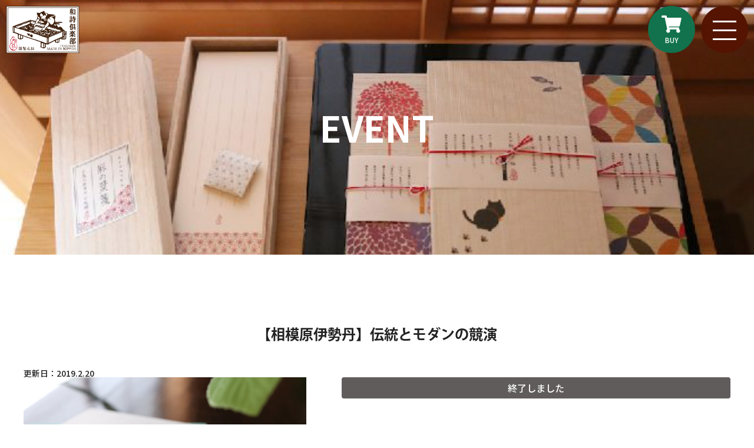

--- FILE ---
content_type: text/html; charset=UTF-8
request_url: https://www.washiclub.jp/event_guide/%E3%80%90%E7%9B%B8%E6%A8%A1%E5%8E%9F%E4%BC%8A%E5%8B%A2%E4%B8%B9%E3%80%91%E4%BC%9D%E7%B5%B1%E3%81%A8%E3%83%A2%E3%83%80%E3%83%B3%E3%81%AE%E7%AB%B6%E6%BC%94-2/
body_size: 8451
content:
<!DOCTYPE html>
<html lang="ja">

<head>
	<title>
				  【相模原伊勢丹】伝統とモダンの競演 |
		【公式】株式会社和詩倶楽部			</title>
	<meta charset="UTF-8" />
	<meta name="viewport" content="width=device-width, user-scalable=no">
    <meta name="viewport" content="initial-scale=1, viewport-fit=cover">
	<meta name="format-detection" content="telephone=no"/>
	<meta name="description" content="京都・二条油小路にあるオリジナル和紙小物・雑貨を製造販売しています。また紙漉き体験も実施中！" />
	<meta name="keywords" content="" />
    
    <link rel="icon" href="https://www.washiclub.jp/wp/wp-content/themes/WASHICLUB/img/favicon.ico">

	<!--[if lt IE 9]>
<script src="http://denno-sekai.com/wp-content/themes/twentyfourteen/js/html5.js"></script>
<![endif]-->
	<!--StyleSheets-->
    <link rel="stylesheet" href="https://www.washiclub.jp/wp/wp-content/themes/WASHICLUB/style.css?202601212129">
    <link rel="stylesheet" href="https://www.washiclub.jp/wp/wp-content/themes/WASHICLUB/add.css?202601212129">
	<link rel="stylesheet" href="https://www.washiclub.jp/wp/wp-content/themes/WASHICLUB/css/animate.css">
	<link href="https://www.washiclub.jp/wp/wp-content/themes/WASHICLUB/css/scroll.css" rel="stylesheet">
	<link href="https://www.washiclub.jp/wp/wp-content/themes/WASHICLUB/css/swiper.css" rel="stylesheet">
    <link href="http://fonts.googleapis.com/earlyaccess/notosansjp.css">

	<!--Scripts-->
	<script src="https://code.jquery.com/jquery-3.2.1.min.js"></script>
    	<script src="https://www.washiclub.jp/wp/wp-content/themes/WASHICLUB/js/main.js"></script>
    <script src="https://www.washiclub.jp/wp/wp-content/themes/WASHICLUB/js/swiper.js"></script>
    
    <script src="https://kit.fontawesome.com/8e18afacd0.js" crossorigin="anonymous"></script>
    
	<!--スクロールイベント-->
	<!--<link rel="stylesheet" href="https://www.washiclub.jp/wp/wp-content/themes/WASHICLUB/css/animate.css">-->
	<script  src="https://www.washiclub.jp/wp/wp-content/themes/WASHICLUB/js/wow.js"></script>
	<script type="text/javascript">
		new WOW().init();
	</script>
	<!--スクロールアニメーション-->
	<script src="https://www.washiclub.jp/wp/wp-content/themes/WASHICLUB/js/jquery-inview.js"></script>
    <script src="//webfonts.xserver.jp/js/xserver.js"></script>
	<script>
  (function(d) {
    var config = {
      kitId: 'uoz7zwp',
      scriptTimeout: 3000,
      async: true
    },
    h=d.documentElement,t=setTimeout(function(){h.className=h.className.replace(/\bwf-loading\b/g,"")+" wf-inactive";},config.scriptTimeout),tk=d.createElement("script"),f=false,s=d.getElementsByTagName("script")[0],a;h.className+=" wf-loading";tk.src='https://use.typekit.net/'+config.kitId+'.js';tk.async=true;tk.onload=tk.onreadystatechange=function(){a=this.readyState;if(f||a&&a!="complete"&&a!="loaded")return;f=true;clearTimeout(t);try{Typekit.load(config)}catch(e){}};s.parentNode.insertBefore(tk,s)
  })(document);
</script>
    <!--スムーズスクロール-->
   <script>
      $(function(){
        // #で始まるリンクをクリックしたら実行されます
        $('a[href^="#"]').click(function() {
          // スクロールの速度
          var speed = 2000; // ミリ秒で記述
          var href= $(this).attr("href");
          var target = $(href == "#" || href == "" ? 'html' : href);
          var position = target.offset().top;
          $('body,html').animate({scrollTop:position}, 1500, 'swing');
          return false;
        });
      });
    </script>
    
    <!--NotoSans設定-->
    <link rel="preconnect" href="https://fonts.googleapis.com">
    <link rel="preconnect" href="https://fonts.gstatic.com" crossorigin>
    <link href="https://fonts.googleapis.com/css2?family=Noto+Sans+JP:wght@400;500;700&display=swap" rel="stylesheet">
    
    <meta name='robots' content='max-image-preview:large' />
	<style>img:is([sizes="auto" i], [sizes^="auto," i]) { contain-intrinsic-size: 3000px 1500px }</style>
	<script type="text/javascript">
/* <![CDATA[ */
window._wpemojiSettings = {"baseUrl":"https:\/\/s.w.org\/images\/core\/emoji\/16.0.1\/72x72\/","ext":".png","svgUrl":"https:\/\/s.w.org\/images\/core\/emoji\/16.0.1\/svg\/","svgExt":".svg","source":{"concatemoji":"https:\/\/www.washiclub.jp\/wp\/wp-includes\/js\/wp-emoji-release.min.js?ver=6.8.3"}};
/*! This file is auto-generated */
!function(s,n){var o,i,e;function c(e){try{var t={supportTests:e,timestamp:(new Date).valueOf()};sessionStorage.setItem(o,JSON.stringify(t))}catch(e){}}function p(e,t,n){e.clearRect(0,0,e.canvas.width,e.canvas.height),e.fillText(t,0,0);var t=new Uint32Array(e.getImageData(0,0,e.canvas.width,e.canvas.height).data),a=(e.clearRect(0,0,e.canvas.width,e.canvas.height),e.fillText(n,0,0),new Uint32Array(e.getImageData(0,0,e.canvas.width,e.canvas.height).data));return t.every(function(e,t){return e===a[t]})}function u(e,t){e.clearRect(0,0,e.canvas.width,e.canvas.height),e.fillText(t,0,0);for(var n=e.getImageData(16,16,1,1),a=0;a<n.data.length;a++)if(0!==n.data[a])return!1;return!0}function f(e,t,n,a){switch(t){case"flag":return n(e,"\ud83c\udff3\ufe0f\u200d\u26a7\ufe0f","\ud83c\udff3\ufe0f\u200b\u26a7\ufe0f")?!1:!n(e,"\ud83c\udde8\ud83c\uddf6","\ud83c\udde8\u200b\ud83c\uddf6")&&!n(e,"\ud83c\udff4\udb40\udc67\udb40\udc62\udb40\udc65\udb40\udc6e\udb40\udc67\udb40\udc7f","\ud83c\udff4\u200b\udb40\udc67\u200b\udb40\udc62\u200b\udb40\udc65\u200b\udb40\udc6e\u200b\udb40\udc67\u200b\udb40\udc7f");case"emoji":return!a(e,"\ud83e\udedf")}return!1}function g(e,t,n,a){var r="undefined"!=typeof WorkerGlobalScope&&self instanceof WorkerGlobalScope?new OffscreenCanvas(300,150):s.createElement("canvas"),o=r.getContext("2d",{willReadFrequently:!0}),i=(o.textBaseline="top",o.font="600 32px Arial",{});return e.forEach(function(e){i[e]=t(o,e,n,a)}),i}function t(e){var t=s.createElement("script");t.src=e,t.defer=!0,s.head.appendChild(t)}"undefined"!=typeof Promise&&(o="wpEmojiSettingsSupports",i=["flag","emoji"],n.supports={everything:!0,everythingExceptFlag:!0},e=new Promise(function(e){s.addEventListener("DOMContentLoaded",e,{once:!0})}),new Promise(function(t){var n=function(){try{var e=JSON.parse(sessionStorage.getItem(o));if("object"==typeof e&&"number"==typeof e.timestamp&&(new Date).valueOf()<e.timestamp+604800&&"object"==typeof e.supportTests)return e.supportTests}catch(e){}return null}();if(!n){if("undefined"!=typeof Worker&&"undefined"!=typeof OffscreenCanvas&&"undefined"!=typeof URL&&URL.createObjectURL&&"undefined"!=typeof Blob)try{var e="postMessage("+g.toString()+"("+[JSON.stringify(i),f.toString(),p.toString(),u.toString()].join(",")+"));",a=new Blob([e],{type:"text/javascript"}),r=new Worker(URL.createObjectURL(a),{name:"wpTestEmojiSupports"});return void(r.onmessage=function(e){c(n=e.data),r.terminate(),t(n)})}catch(e){}c(n=g(i,f,p,u))}t(n)}).then(function(e){for(var t in e)n.supports[t]=e[t],n.supports.everything=n.supports.everything&&n.supports[t],"flag"!==t&&(n.supports.everythingExceptFlag=n.supports.everythingExceptFlag&&n.supports[t]);n.supports.everythingExceptFlag=n.supports.everythingExceptFlag&&!n.supports.flag,n.DOMReady=!1,n.readyCallback=function(){n.DOMReady=!0}}).then(function(){return e}).then(function(){var e;n.supports.everything||(n.readyCallback(),(e=n.source||{}).concatemoji?t(e.concatemoji):e.wpemoji&&e.twemoji&&(t(e.twemoji),t(e.wpemoji)))}))}((window,document),window._wpemojiSettings);
/* ]]> */
</script>
<link rel='stylesheet' id='sbi_styles-css' href='https://www.washiclub.jp/wp/wp-content/plugins/instagram-feed/css/sbi-styles.min.css?ver=6.1.5' type='text/css' media='all' />
<style id='wp-emoji-styles-inline-css' type='text/css'>

	img.wp-smiley, img.emoji {
		display: inline !important;
		border: none !important;
		box-shadow: none !important;
		height: 1em !important;
		width: 1em !important;
		margin: 0 0.07em !important;
		vertical-align: -0.1em !important;
		background: none !important;
		padding: 0 !important;
	}
</style>
<link rel='stylesheet' id='wp-block-library-css' href='https://www.washiclub.jp/wp/wp-includes/css/dist/block-library/style.min.css?ver=6.8.3' type='text/css' media='all' />
<style id='classic-theme-styles-inline-css' type='text/css'>
/*! This file is auto-generated */
.wp-block-button__link{color:#fff;background-color:#32373c;border-radius:9999px;box-shadow:none;text-decoration:none;padding:calc(.667em + 2px) calc(1.333em + 2px);font-size:1.125em}.wp-block-file__button{background:#32373c;color:#fff;text-decoration:none}
</style>
<style id='global-styles-inline-css' type='text/css'>
:root{--wp--preset--aspect-ratio--square: 1;--wp--preset--aspect-ratio--4-3: 4/3;--wp--preset--aspect-ratio--3-4: 3/4;--wp--preset--aspect-ratio--3-2: 3/2;--wp--preset--aspect-ratio--2-3: 2/3;--wp--preset--aspect-ratio--16-9: 16/9;--wp--preset--aspect-ratio--9-16: 9/16;--wp--preset--color--black: #000000;--wp--preset--color--cyan-bluish-gray: #abb8c3;--wp--preset--color--white: #ffffff;--wp--preset--color--pale-pink: #f78da7;--wp--preset--color--vivid-red: #cf2e2e;--wp--preset--color--luminous-vivid-orange: #ff6900;--wp--preset--color--luminous-vivid-amber: #fcb900;--wp--preset--color--light-green-cyan: #7bdcb5;--wp--preset--color--vivid-green-cyan: #00d084;--wp--preset--color--pale-cyan-blue: #8ed1fc;--wp--preset--color--vivid-cyan-blue: #0693e3;--wp--preset--color--vivid-purple: #9b51e0;--wp--preset--gradient--vivid-cyan-blue-to-vivid-purple: linear-gradient(135deg,rgba(6,147,227,1) 0%,rgb(155,81,224) 100%);--wp--preset--gradient--light-green-cyan-to-vivid-green-cyan: linear-gradient(135deg,rgb(122,220,180) 0%,rgb(0,208,130) 100%);--wp--preset--gradient--luminous-vivid-amber-to-luminous-vivid-orange: linear-gradient(135deg,rgba(252,185,0,1) 0%,rgba(255,105,0,1) 100%);--wp--preset--gradient--luminous-vivid-orange-to-vivid-red: linear-gradient(135deg,rgba(255,105,0,1) 0%,rgb(207,46,46) 100%);--wp--preset--gradient--very-light-gray-to-cyan-bluish-gray: linear-gradient(135deg,rgb(238,238,238) 0%,rgb(169,184,195) 100%);--wp--preset--gradient--cool-to-warm-spectrum: linear-gradient(135deg,rgb(74,234,220) 0%,rgb(151,120,209) 20%,rgb(207,42,186) 40%,rgb(238,44,130) 60%,rgb(251,105,98) 80%,rgb(254,248,76) 100%);--wp--preset--gradient--blush-light-purple: linear-gradient(135deg,rgb(255,206,236) 0%,rgb(152,150,240) 100%);--wp--preset--gradient--blush-bordeaux: linear-gradient(135deg,rgb(254,205,165) 0%,rgb(254,45,45) 50%,rgb(107,0,62) 100%);--wp--preset--gradient--luminous-dusk: linear-gradient(135deg,rgb(255,203,112) 0%,rgb(199,81,192) 50%,rgb(65,88,208) 100%);--wp--preset--gradient--pale-ocean: linear-gradient(135deg,rgb(255,245,203) 0%,rgb(182,227,212) 50%,rgb(51,167,181) 100%);--wp--preset--gradient--electric-grass: linear-gradient(135deg,rgb(202,248,128) 0%,rgb(113,206,126) 100%);--wp--preset--gradient--midnight: linear-gradient(135deg,rgb(2,3,129) 0%,rgb(40,116,252) 100%);--wp--preset--font-size--small: 13px;--wp--preset--font-size--medium: 20px;--wp--preset--font-size--large: 36px;--wp--preset--font-size--x-large: 42px;--wp--preset--spacing--20: 0.44rem;--wp--preset--spacing--30: 0.67rem;--wp--preset--spacing--40: 1rem;--wp--preset--spacing--50: 1.5rem;--wp--preset--spacing--60: 2.25rem;--wp--preset--spacing--70: 3.38rem;--wp--preset--spacing--80: 5.06rem;--wp--preset--shadow--natural: 6px 6px 9px rgba(0, 0, 0, 0.2);--wp--preset--shadow--deep: 12px 12px 50px rgba(0, 0, 0, 0.4);--wp--preset--shadow--sharp: 6px 6px 0px rgba(0, 0, 0, 0.2);--wp--preset--shadow--outlined: 6px 6px 0px -3px rgba(255, 255, 255, 1), 6px 6px rgba(0, 0, 0, 1);--wp--preset--shadow--crisp: 6px 6px 0px rgba(0, 0, 0, 1);}:where(.is-layout-flex){gap: 0.5em;}:where(.is-layout-grid){gap: 0.5em;}body .is-layout-flex{display: flex;}.is-layout-flex{flex-wrap: wrap;align-items: center;}.is-layout-flex > :is(*, div){margin: 0;}body .is-layout-grid{display: grid;}.is-layout-grid > :is(*, div){margin: 0;}:where(.wp-block-columns.is-layout-flex){gap: 2em;}:where(.wp-block-columns.is-layout-grid){gap: 2em;}:where(.wp-block-post-template.is-layout-flex){gap: 1.25em;}:where(.wp-block-post-template.is-layout-grid){gap: 1.25em;}.has-black-color{color: var(--wp--preset--color--black) !important;}.has-cyan-bluish-gray-color{color: var(--wp--preset--color--cyan-bluish-gray) !important;}.has-white-color{color: var(--wp--preset--color--white) !important;}.has-pale-pink-color{color: var(--wp--preset--color--pale-pink) !important;}.has-vivid-red-color{color: var(--wp--preset--color--vivid-red) !important;}.has-luminous-vivid-orange-color{color: var(--wp--preset--color--luminous-vivid-orange) !important;}.has-luminous-vivid-amber-color{color: var(--wp--preset--color--luminous-vivid-amber) !important;}.has-light-green-cyan-color{color: var(--wp--preset--color--light-green-cyan) !important;}.has-vivid-green-cyan-color{color: var(--wp--preset--color--vivid-green-cyan) !important;}.has-pale-cyan-blue-color{color: var(--wp--preset--color--pale-cyan-blue) !important;}.has-vivid-cyan-blue-color{color: var(--wp--preset--color--vivid-cyan-blue) !important;}.has-vivid-purple-color{color: var(--wp--preset--color--vivid-purple) !important;}.has-black-background-color{background-color: var(--wp--preset--color--black) !important;}.has-cyan-bluish-gray-background-color{background-color: var(--wp--preset--color--cyan-bluish-gray) !important;}.has-white-background-color{background-color: var(--wp--preset--color--white) !important;}.has-pale-pink-background-color{background-color: var(--wp--preset--color--pale-pink) !important;}.has-vivid-red-background-color{background-color: var(--wp--preset--color--vivid-red) !important;}.has-luminous-vivid-orange-background-color{background-color: var(--wp--preset--color--luminous-vivid-orange) !important;}.has-luminous-vivid-amber-background-color{background-color: var(--wp--preset--color--luminous-vivid-amber) !important;}.has-light-green-cyan-background-color{background-color: var(--wp--preset--color--light-green-cyan) !important;}.has-vivid-green-cyan-background-color{background-color: var(--wp--preset--color--vivid-green-cyan) !important;}.has-pale-cyan-blue-background-color{background-color: var(--wp--preset--color--pale-cyan-blue) !important;}.has-vivid-cyan-blue-background-color{background-color: var(--wp--preset--color--vivid-cyan-blue) !important;}.has-vivid-purple-background-color{background-color: var(--wp--preset--color--vivid-purple) !important;}.has-black-border-color{border-color: var(--wp--preset--color--black) !important;}.has-cyan-bluish-gray-border-color{border-color: var(--wp--preset--color--cyan-bluish-gray) !important;}.has-white-border-color{border-color: var(--wp--preset--color--white) !important;}.has-pale-pink-border-color{border-color: var(--wp--preset--color--pale-pink) !important;}.has-vivid-red-border-color{border-color: var(--wp--preset--color--vivid-red) !important;}.has-luminous-vivid-orange-border-color{border-color: var(--wp--preset--color--luminous-vivid-orange) !important;}.has-luminous-vivid-amber-border-color{border-color: var(--wp--preset--color--luminous-vivid-amber) !important;}.has-light-green-cyan-border-color{border-color: var(--wp--preset--color--light-green-cyan) !important;}.has-vivid-green-cyan-border-color{border-color: var(--wp--preset--color--vivid-green-cyan) !important;}.has-pale-cyan-blue-border-color{border-color: var(--wp--preset--color--pale-cyan-blue) !important;}.has-vivid-cyan-blue-border-color{border-color: var(--wp--preset--color--vivid-cyan-blue) !important;}.has-vivid-purple-border-color{border-color: var(--wp--preset--color--vivid-purple) !important;}.has-vivid-cyan-blue-to-vivid-purple-gradient-background{background: var(--wp--preset--gradient--vivid-cyan-blue-to-vivid-purple) !important;}.has-light-green-cyan-to-vivid-green-cyan-gradient-background{background: var(--wp--preset--gradient--light-green-cyan-to-vivid-green-cyan) !important;}.has-luminous-vivid-amber-to-luminous-vivid-orange-gradient-background{background: var(--wp--preset--gradient--luminous-vivid-amber-to-luminous-vivid-orange) !important;}.has-luminous-vivid-orange-to-vivid-red-gradient-background{background: var(--wp--preset--gradient--luminous-vivid-orange-to-vivid-red) !important;}.has-very-light-gray-to-cyan-bluish-gray-gradient-background{background: var(--wp--preset--gradient--very-light-gray-to-cyan-bluish-gray) !important;}.has-cool-to-warm-spectrum-gradient-background{background: var(--wp--preset--gradient--cool-to-warm-spectrum) !important;}.has-blush-light-purple-gradient-background{background: var(--wp--preset--gradient--blush-light-purple) !important;}.has-blush-bordeaux-gradient-background{background: var(--wp--preset--gradient--blush-bordeaux) !important;}.has-luminous-dusk-gradient-background{background: var(--wp--preset--gradient--luminous-dusk) !important;}.has-pale-ocean-gradient-background{background: var(--wp--preset--gradient--pale-ocean) !important;}.has-electric-grass-gradient-background{background: var(--wp--preset--gradient--electric-grass) !important;}.has-midnight-gradient-background{background: var(--wp--preset--gradient--midnight) !important;}.has-small-font-size{font-size: var(--wp--preset--font-size--small) !important;}.has-medium-font-size{font-size: var(--wp--preset--font-size--medium) !important;}.has-large-font-size{font-size: var(--wp--preset--font-size--large) !important;}.has-x-large-font-size{font-size: var(--wp--preset--font-size--x-large) !important;}
:where(.wp-block-post-template.is-layout-flex){gap: 1.25em;}:where(.wp-block-post-template.is-layout-grid){gap: 1.25em;}
:where(.wp-block-columns.is-layout-flex){gap: 2em;}:where(.wp-block-columns.is-layout-grid){gap: 2em;}
:root :where(.wp-block-pullquote){font-size: 1.5em;line-height: 1.6;}
</style>
<link rel='stylesheet' id='mts_simple_booking_front-css' href='https://www.washiclub.jp/wp/wp-content/plugins/mts-simple-booking/css/mtssb-front.css?ver=6.8.3' type='text/css' media='all' />
<link rel="https://api.w.org/" href="https://www.washiclub.jp/wp-json/" /><link rel="EditURI" type="application/rsd+xml" title="RSD" href="https://www.washiclub.jp/wp/xmlrpc.php?rsd" />
<meta name="generator" content="WordPress 6.8.3" />
<link rel="canonical" href="https://www.washiclub.jp/event_guide/%e3%80%90%e7%9b%b8%e6%a8%a1%e5%8e%9f%e4%bc%8a%e5%8b%a2%e4%b8%b9%e3%80%91%e4%bc%9d%e7%b5%b1%e3%81%a8%e3%83%a2%e3%83%80%e3%83%b3%e3%81%ae%e7%ab%b6%e6%bc%94-2/" />
<link rel='shortlink' href='https://www.washiclub.jp/?p=9550' />
<link rel="alternate" title="oEmbed (JSON)" type="application/json+oembed" href="https://www.washiclub.jp/wp-json/oembed/1.0/embed?url=https%3A%2F%2Fwww.washiclub.jp%2Fevent_guide%2F%25e3%2580%2590%25e7%259b%25b8%25e6%25a8%25a1%25e5%258e%259f%25e4%25bc%258a%25e5%258b%25a2%25e4%25b8%25b9%25e3%2580%2591%25e4%25bc%259d%25e7%25b5%25b1%25e3%2581%25a8%25e3%2583%25a2%25e3%2583%2580%25e3%2583%25b3%25e3%2581%25ae%25e7%25ab%25b6%25e6%25bc%2594-2%2F" />
<link rel="alternate" title="oEmbed (XML)" type="text/xml+oembed" href="https://www.washiclub.jp/wp-json/oembed/1.0/embed?url=https%3A%2F%2Fwww.washiclub.jp%2Fevent_guide%2F%25e3%2580%2590%25e7%259b%25b8%25e6%25a8%25a1%25e5%258e%259f%25e4%25bc%258a%25e5%258b%25a2%25e4%25b8%25b9%25e3%2580%2591%25e4%25bc%259d%25e7%25b5%25b1%25e3%2581%25a8%25e3%2583%25a2%25e3%2583%2580%25e3%2583%25b3%25e3%2581%25ae%25e7%25ab%25b6%25e6%25bc%2594-2%2F&#038;format=xml" />

</head>

    
 <body id="front_page">
    
    
        
    <header id="header">
        <div class="brand_logo_pc">
            <a href="https://www.washiclub.jp/">
                <h1><img src="https://www.washiclub.jp/wp/wp-content/uploads/2020/07/brand_logo.svg" alt="和詩倶楽部"/></h1>
            </a>
        </div>
        <div class="brand_logo_sp">
            <a href="https://www.washiclub.jp/">
                <h1><img src="https://www.washiclub.jp/wp/wp-content/uploads/2020/07/brand_logo_sp.svg" alt="和詩倶楽部"/></h1>
            </a>
        </div>
        <div id="top-head-inner">
            <div class="webshop_link">
                <a  href="https://www.washiclub.shop/" target="_blank">
                <div class="wepshop_icon">
                <i class="fas fa-shopping-cart"></i>
                    <p>BUY</p>
                </div>
                </a>
            </div>
            <script>
                $(function() {
                    $('#nav-toggle').click(function(){
                        $('body').toggleClass('open');
                    });
                });
            </script>
            <div id="nav-toggle">
                <div>
                    <span></span>
                    <span></span>
                    <span></span>
                </div>
            </div>
            <nav id="global-nav">
                                <ul class="menu_wrap">
                                         <li><a href="https://www.washiclub.jp/news/" >News</a></li>
                                         <li><a href="https://www.washiclub.jp/about/" >About</a></li>
                                         <li><a href="https://www.washiclub.jp/kamisuki/" >Kamisuki</a></li>
                                         <li><a href="https://www.washiclub.jp/watoji/" >Watoji</a></li>
                                         <li><a href="https://www.washiclub.jp/shop/" >Shop</a></li>
                                         <li><a href="https://www.washiclub.jp/event_guide/" >Event</a></li>
                                         <li><a href="https://www.washiclub.jp/inquery" >Contact</a></li>
                                         <li><a href="https://www.washiclub.shop/" >Webshop</a></li>
                                         <li><a href="https://www.washiclub.jp/about/recruit/" >Recruit</a></li>
                                    </ul>
                            </nav>
            <div id="nav-bg" style="background-color: #541401"></div>
        </div>
    </header>

<main id="content">
    <section id="page_title" style="background-image: url(https://www.washiclub.jp/wp/wp-content/uploads/2020/08/4fc7db0b312d1772385cb902692a7df4.png)">
        <div class="container">
        <div class="page_title_wrap">
            <div class="page_title_text"><h2>EVENT</h2></div>
            </div>
            </div>
    </section>
    <!--▼催事情報個別-->
    <section id="event_info" class="pd80">
        <div class="container">
                        <div class="event_single_title">
                <h3>【相模原伊勢丹】伝統とモダンの競演</h3>
            </div>
            <div class="event_single_update">
                <p>更新日：2019.2.20</p>
            </div>
            <div class="event_single_wrap">
                <div class="event_single_img">
                                        <span class="square-content" style="background-image: url(https://www.washiclub.jp/wp/wp-content/uploads/2017/01/640-480konosakinanten.jpg)"></span>
                                    </div>
                <div class="event_single_data">
                    <div class="event_single_status">
                        <span class="event_close cat_icon">終了しました</span>                    </div>
                    <dl>
                        <dt>催事名</dt>
                        <dd>伝統とモダンの競演</dd>
                     </dl>
                    <dl>
                                                <dt>会期</dt>
                        <dd>2019/2/27（水）〜2019/3/4（月）
                                                    </dd>
                    </dl>
                    <dl>
                        <dt>催事会場</dt>
                        <dd>伊勢丹相模原店 2階=ギャラリースクエア</dd>
                    </dl>
                    <dl>
                        <dt>所在地</dt>
                        <dd>〒252-0303 相模原市南区相模大野4-4-3</dd>
                    </dl>
                                        <dl>
                        <dt>販売員</dt>
                        <dd>あり</dd>
                    </dl>
                    <dl>
                        <dt>関連情報</dt>
                        <dd><a href="https://isetan.mistore.jp/store/sagamihara/index.html">https://isetan.mistore.jp/store/sagamihara/index.html</a></dd>
                    </dl>
                    <div class="google_map">
                                            </div>
                </div>
            </div>
                        <div class="single_pager">
                <div class="prev_post"><a href="https://www.washiclub.jp/event_guide/%e3%80%90%e3%81%82%e3%81%b9%e3%81%ae%e3%83%8f%e3%83%ab%e3%82%ab%e3%82%b9%e8%bf%91%e9%89%84%e6%9c%ac%e5%ba%97%e3%80%91%e5%a4%a7%e4%ba%ac%e9%83%bd%e5%b1%95/" rel="prev">古い記事へ</a></div>
                <div class="next_post"><a href="https://www.washiclub.jp/event_guide/%e3%80%90%e9%81%a0%e9%89%84%e7%99%be%e8%b2%a8%e5%ba%97%e3%80%91%e6%97%a5%e6%9c%ac%e3%81%ae%e3%83%a2%e3%83%8e%e3%81%a5%e3%81%8f%e3%82%8a%e5%b1%95-3/" rel="next">新しい記事へ</a></div>
            </div>
        </div>
    </section>
</main>
<!--Footer-->
<footer id="footer"  style="background-image: url(https://www.washiclub.jp/wp/wp-content/uploads/2020/07/footer_bg.jpg)">
<script>
        $(document).ready(function() {
            siteFooter();
            $(window).resize(function() {
                siteFooter();
            });
            function siteFooter() {
                var siteContent = $('#content');
                var siteContentHeight = siteContent.height();
                var siteContentWidth = siteContent.width();
                var siteFooter = $('#footer');
                var siteFooterHeight = siteFooter.height();
                var siteFooterWidth = siteFooter.width();
                console.log('Content Height = ' + siteContentHeight + 'px');
                console.log('Content Width = ' + siteContentWidth + 'px');
                console.log('Footer Height = ' + siteFooterHeight + 'px');
                console.log('Footer Width = ' + siteFooterWidth + 'px');
                siteContent.css({
                    "margin-bottom" : siteFooterHeight + 50
                });
            };
        });
    </script>
    <div class="link_banner">     
        <div class="container">
            <div class="link_banner_wrap">
                <div class="link_banner_inner ">
                        <div class="link_webshop">
                            <a href="https://www.washiclub.shop/"><i class="fas fa-lg fa-shopping-cart"></i>　和詩倶楽部ウェブショップ</a>
                        </div>
                        <div class="link_booking ">
                            <a href="https://www.washiclub.jp/kamisuki/kamisuki_booking/"><i class="far fa-lg fa-clock"></i>　紙漉き体験ご予約</a>
                        </div>
                </div>
            </div>
        </div>
    </div>
    <div class="footer_menu">
        <div class="container">
            <div class="footer_menu_wrap">
                <div class="footer_menu00">
                </div>
                <div class="footer_menu01">
                                     <ul class="menu_wrap">
                                            <li><a href="https://www.washiclub.jp/" target="_self">トップ</a></li>
                                            <li><a href="https://www.washiclub.jp/about/" target="_self">和詩倶楽部ご案内</a></li>
                                            <li><a href="https://www.washiclub.jp/kamisuki/" target="_self">紙漉き体験ご案内</a></li>
                                            <li><a href="https://www.washiclub.jp/watoji/" target="_self">和綴じ体験ご案内</a></li>
                                            <li><a href="https://www.washiclub.jp/shop/" target="_self">店舗ご案内</a></li>
                                            <li><a href="https://www.washiclub.jp/event_guide/" target="_self">催事ご案内</a></li>
                                            <li><a href="https://www.washiclub.jp/about/recruit/" target="_self">求人募集</a></li>
                                        </ul>
                                    </div>
                 <div class="footer_menu02">
                                          <ul class="menu_wrap">
                                                  <li><a href="https://www.washiclub.shop/" target="_blank">ウェブショップ</a></li>
                                                  <li><a href="https://www.washiclub.jp/news/" target="_self">お知らせ</a></li>
                                                  <li><a href="https://www.washiclub.jp/kamisuki/kamisuki_booking/" target="_self">紙漉き体験ご予約</a></li>
                                                  <li><a href="https://www.washiclub.jp/kamisuki/inquery/" target="_self">紙漉き体験お問い合わせ</a></li>
                                                  <li><a href="https://www.washiclub.jp/subscription/" target="_self">紙漉きご予約マイページ</a></li>
                                                  <li><a href="https://www.washiclub.jp/inquery/" target="_self">お問い合わせ</a></li>
                                              </ul>
                                     </div>
                <div class="footer_menu03">
                                        <ul class="menu_wrap">
                                                <li><a href="https://www.facebook.com/washiclubkyoto/" target="_self">Facebook</a></li>
                                                <li><a href="https://twitter.com/washiclub" target="_self">Twitter</a></li>
                                                <li><a href="https://www.instagram.com/p/BL97iQvlUei/?__coig_restricted=1" target="_self">Instagram</a></li>
                                            </ul>
                                    </div>
            </div>
        </div> 
    </div>
<div class="copyright">
    <p>Copyright (C)2020 WASHICLUB Co.,Ltd.All Rights Reserved</p>
</div>
    <div class="page_top">
        <a href="#front_page" ><i class="fas fa-arrow-up"></i></a>
    </div>
</footer>
<!--画像拡大設定-->
<link href="https://www.washiclub.jp/wp/wp-content/themes/WASHICLUB/css/simplebox.css" rel="stylesheet">
<script src="https://www.washiclub.jp/wp/wp-content/themes/WASHICLUB/js/simplebox.js"></script>
<script>
	$( '.slb' ).simplebox( {
		fadeSpeed: 400
	} );
</script>
<script type="speculationrules">
{"prefetch":[{"source":"document","where":{"and":[{"href_matches":"\/*"},{"not":{"href_matches":["\/wp\/wp-*.php","\/wp\/wp-admin\/*","\/wp\/wp-content\/uploads\/*","\/wp\/wp-content\/*","\/wp\/wp-content\/plugins\/*","\/wp\/wp-content\/themes\/WASHICLUB\/*","\/*\\?(.+)"]}},{"not":{"selector_matches":"a[rel~=\"nofollow\"]"}},{"not":{"selector_matches":".no-prefetch, .no-prefetch a"}}]},"eagerness":"conservative"}]}
</script>
<!-- Instagram Feed JS -->
<script type="text/javascript">
var sbiajaxurl = "https://www.washiclub.jp/wp/wp-admin/admin-ajax.php";
</script>
</body>
</html>

--- FILE ---
content_type: text/css
request_url: https://www.washiclub.jp/wp/wp-content/themes/WASHICLUB/css/scroll.css
body_size: 854
content:
@charset "UTF-8";
/* CSS Document */
/*スクロールディレイアニメーション*/
.animate-elm {
	opacity: 0;
	-ms-filter: "progid:DXImageTransform.Microsoft.Alpha(Opacity=0)";
}
.animate-elm.type:nth-child(1) {
	-webkit-animation-delay: .1s;
	animation-delay: .1s;
}
.animate-elm.type:nth-child(2) {
	-webkit-animation-delay: .2s;
	animation-delay: .2s;
}
.animate-elm.type:nth-child(3) {
	-webkit-animation-delay: .3s;
	animation-delay: .3s;
}
.animate-elm.type:nth-child(4) {
	-webkit-animation-delay: .4s;
	animation-delay: .4s;
}
.animate-elm.type:nth-child(5) {
	-webkit-animation-delay: .5s;
	animation-delay: .5s;
}
.animate-elm.type:nth-child(6) {
	-webkit-animation-delay: .6s;
	animation-delay:.6s;
}
.animate-elm.type:nth-child(7) {
	-webkit-animation-delay: .7s;
	animation-delay: .7s;
}
.animate-elm.type:nth-child(8) {
	-webkit-animation-delay: .8s;
	animation-delay: .8s;
}
.animate-elm.type:nth-child(9) {
	-webkit-animation-delay: .9s;
	animation-delay: .9s;
}
.animate-elm.type:nth-child(10) {
	-webkit-animation-delay: 1s;
	animation-delay: 1s;
}
.animate-elm.type:nth-child(11) {
	-webkit-animation-delay:1.1s;
	animation-delay:1.1s;
}
.animate-elm.type:nth-child(12) {
	-webkit-animation-delay: 1.2s;
	animation-delay: 1.2s;
}
.animate-elm.type:nth-child(13) {
	-webkit-animation-delay: 1.3s;
	animation-delay: 1.3s;
}
.animate-elm.type:nth-child(14) {
	-webkit-animation-delay:1.4s;
	animation-delay: 1.4s;
}
.animate-elm.type:nth-child(15) {
	-webkit-animation-delay:1.5s;
	animation-delay: 1.5s;
}
.animate-elm.fade-in {
	-webkit-animation-name: fadeInLeft;
	animation-name: fadeInLeft;
	-webkit-animation-duration: 500ms;
	animation-duration: 500ms;
	-webkit-animation-fill-mode: both;
	animation-fill-mode: both;
}
 @-webkit-keyframes fadeInLeft {
 from {
 opacity: 0;
 -ms-filter: "progid:DXImageTransform.Microsoft.Alpha(Opacity=0)";
 -webkit-transform: translateX(-100px);
 transform: translateX(-100px);
}
 to {
 opacity: 1;
 -ms-filter: "progid:DXImageTransform.Microsoft.Alpha(Opacity=100)";
 -webkit-transform: translateX(0);
 transform: translateX(0);
}
}
@keyframes fadeInLeft {
 from {
 opacity: 0;
 -ms-filter: "progid:DXImageTransform.Microsoft.Alpha(Opacity=0)";
 -webkit-transform: translateX(-100px);
 transform: translateX(-100px);
}
 to {
 opacity: 1;
 -ms-filter: "progid:DXImageTransform.Microsoft.Alpha(Opacity=100)";
 -webkit-transform: translateX(0);
 transform: translateX(0);
}
}
/*スクロールアニメーション*/
.js-scroll-fadeIn-left::after, 
.js-scroll-fadeIn-right::after {
    content: '';
    position: absolute;
    top: 0;
    display: block;
    width: 100%;
    height: 100%;
    transition: all 0.5s;
    -moz-transition: all 0.5s;
    -webkit-transition: all 0.5s;
    -o-transition: all 0.5s;
    -ms-transition: all 0.5s;
    -webkit-background-size: 8px 8px;
    -moz-background-size: 8px 8px;
    background-size: 8px 8px;
    background-color: #f5f5f5
}

.js-scroll-fadeIn-left.is-fadeIn, 
.js-scroll-fadeIn-right.is-fadeIn {
    opacity: 1;
    -moz-transform: translateX(0);
    -ms-transform: translateX(0);
    -webkit-transform: translateX(0);
    transform: translateX(0)
}

.js-scroll-fadeIn-left.is-fadeIn::after, 
.js-scroll-fadeIn-right.is-fadeIn::after {
    -moz-animation: widthNone 1s .5s forwards;
    -webkit-animation: widthNone 1s .5s forwards;
    animation: widthNone 1s .5s forwards
}

.js-scroll-fadeIn-left.is-fadeIn-after::after,
.js-scroll-fadeIn-right.is-fadeIn-after::after {
    display: none
}

.js-scroll-fadeIn-left {
    -moz-transform: translateX(-80px);
    -ms-transform: translateX(-80px);
    -webkit-transform: translateX(-80px);
    transform: translateX(-80px)
}

.js-scroll-fadeIn-left::after {
    right: 0
}

.js-scroll-fadeIn-right {
    -moz-transform: translateX(80px);
    -ms-transform: translateX(80px);
    -webkit-transform: translateX(80px);
    transform: translateX(80px)
}

.js-scroll-fadeIn-right::after {
    left: 0
}

@keyframes widthNone {
    0% {
        width: 100%
    }

    100% {
        width: 0
    }
}

.js-scroll-fadeIn,
.js-scroll-fadeIn-up, 
.js-scroll-fadeIn-down {
    opacity: 0;
    transition: all 0.5s;
    -moz-transition: all 0.5s;
    -webkit-transition: all 0.5s;
    -o-transition: all 0.5s;
    -ms-transition: all 0.5s
}

.js-scroll-fadeIn.is-fadeIn,
.js-scroll-fadeIn-up.is-fadeIn,
.js-scroll-fadeIn-down.is-fadeIn {
    opacity: 1
}

.js-scroll-fadeIn-up {
    -moz-transform: translateY(80px);
    -ms-transform: translateY(80px);
    -webkit-transform: translateY(80px);
    transform: translateY(80px)
}

.js-scroll-fadeIn-up.is-fadeIn {
    -moz-transform: translateY(0);
    -ms-transform: translateY(0);
    -webkit-transform: translateY(0);
    transform: translateY(0)
}

.js-scroll-fadeIn-down {
    -moz-transform: translateY(-80px);
    -ms-transform: translateY(-80px);
    -webkit-transform: translateY(-80px);
    transform: translateY(-80px)
}

.js-scroll-fadeIn-down.is-fadeIn {
    -moz-transform: translateY(0);
    -ms-transform: translateY(0);
    -webkit-transform: translateY(0);
    transform: translateY(0)
}

